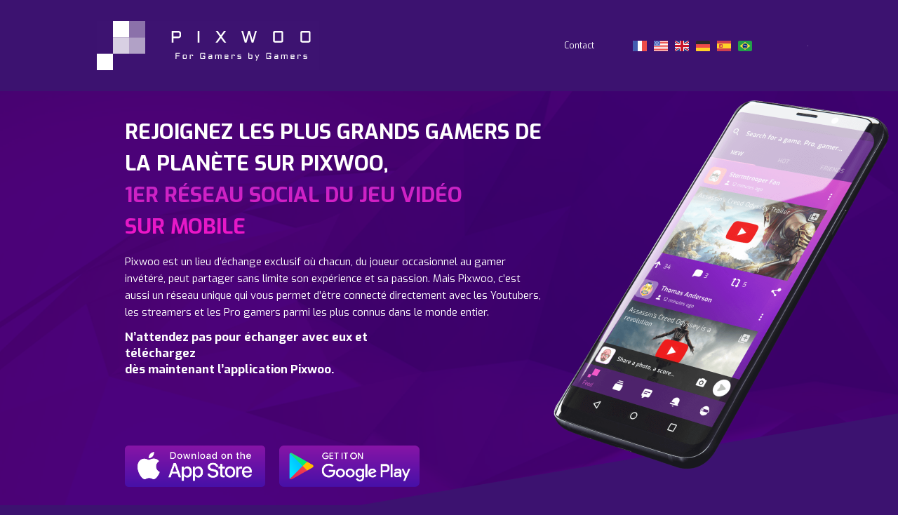

--- FILE ---
content_type: text/html; charset=UTF-8
request_url: https://www.pixwoo.com/
body_size: 4296
content:
<br />
<b>Warning</b>:  Undefined array key "HTTP_ACCEPT_LANGUAGE" in <b>/var/www/html/lang/detect_lang.inc.php</b> on line <b>7</b><br />
<!DOCTYPE html>
<html lang="fr">

<head>
    <meta charset="utf-8" />
    <meta http-equiv="X-UA-Compatible" content="IE=edge">
    <title>Pixwoo</title>
    <meta name="viewport" content="width=device-width, initial-scale=1">
    <meta http-equiv="content-language" content="fr-FR" />
    <meta name="language" content="fr-FR" />
<link href="main.css?e832f9e7a31bc14da20e" rel="stylesheet"></head>

<body>    
    <div id="wrapper" class="wrapper">
        <header>
            <div class="header">
                <img 
                    class="img--dekstop img-network"
                    src="bdfa3560474672b12022db827e20b9b4.svg"            
                    alt="Pixwoo for Gamers by Gamers"
                    width="316px"
                    height="70px" />

                <img 
                    class="img--mobile img-network"
                    src="bdfa3560474672b12022db827e20b9b4.svg"            
                    alt="Pixwoo for Gamers by Gamers"
                    width="180px"
                    height="40px" />
                <div class="header__text">
                    <div class="header__contact">
                        <a class="link-header" href="#contact">
                            Contact                        </a>
                    </div>
                    <nav class="header__flag img--dekstop">
                        <ul class="header__flag--list">
                            <li class="header__flag--item">
                                <a href="/fr">
                                    <img 
                                        src="552b6da8668dfd56105ef629c5e07126.svg"
                                        alt="French flag"
                                        width="20px"
                                        height="15px" />
                                </a>
                            </li>
                            <li class="header__flag--item">
                                <a href="/us">
                                    <img 
                                        src="0a6a679e9e739cac2e215312b87c9f80.svg"
                                        alt="US flag"
                                        width="20px"
                                        height="15px" />
                                </a>
                            </li>
                            <li class="header__flag--item">
                                <a href="/en">
                                    <img
                                        src="211f0c44eb21706f45afda0ea279882f.svg"
                                        alt="English flag"
                                        width="20px"
                                        height="15px" />
                                </a>
                            </li>
                            <li class="header__flag--item">
                                <a href="/de">
                                    <img
                                        src="4e34ed5e982eeae46c24b003250d51d5.svg"
                                        alt="German flag"
                                        width="20px"
                                        height="15px" />
                                </a>
                            </li>
                            <li class="header__flag--item">
                                <a href="/es">
                                    <img
                                        src="4ec3c22778844212ff3ea0580c76c126.svg"
                                        alt="Spanish flag"
                                        width="20px"
                                        height="15px" />
                                </a>
                            </li>
                            <li class="header__flag--item">
                                <a href="/pt">
                                    <img
                                        src="814caedd428e1638e4bf0f8a1b61c614.svg"
                                        alt="Brasil flag"
                                        width="20px"
                                        height="15px" />
                                </a>
                            </li>
                        </ul>
                    </nav>
                    <nav class="header__flagMobile img--mobile">
                        <ul id="header__flagMobile--list" class="header__flagMobile--list">
                            <li class="header__flagMobile--item">
                                <a href="/fr">
                                    <img 
                                        src="552b6da8668dfd56105ef629c5e07126.svg"
                                        alt="French flag"
                                        width="20px"
                                        height="15px" />
                                </a>
                            </li>
                            <li class="header__flagMobile--item">
                                <a href="/us">
                                    <img 
                                        src="0a6a679e9e739cac2e215312b87c9f80.svg"
                                        alt="US flag"
                                        width="20px"
                                        height="15px" />
                                </a>
                            </li>
                            <li class="header__flagMobile--item">
                                <a href="/en">
                                    <img
                                        src="211f0c44eb21706f45afda0ea279882f.svg"
                                        alt="English flag"
                                        width="20px"
                                        height="15px" />
                                </a>
                            </li>
                            <li class="header__flagMobile--item">
                                <a href="/de">
                                    <img
                                        src="4e34ed5e982eeae46c24b003250d51d5.svg"
                                        alt="German flag"
                                        width="20px"
                                        height="15px" />
                                </a>
                            </li>
                            <li class="header__flagMobile--item">
                                <a href="/es">
                                    <img
                                        src="4ec3c22778844212ff3ea0580c76c126.svg"
                                        alt="Spanish flag"
                                        width="20px"
                                        height="15px" />
                                </a>
                            </li>
                            <li class="header__flagMobile--item">
                                <a href="/pt">
                                    <img
                                        src="814caedd428e1638e4bf0f8a1b61c614.svg"
                                        alt="Brasil flag"
                                        width="20px"
                                        height="15px" />
                                </a>
                            </li>
                        </ul>
                        <div class="header__flagMobile--btn">
                            <img id="nav__flagMobile" width="10" src="cae8894a8822ea93e9cb252fddd82219.png">
                            <div id="header__flagMobile--cross" class="header__flagMobile--cross">&#735;</div>
                        </div>
                    </nav>                    
                </div>
            </div>
        </header>

        <section class="section--joinPlayers">
            <div class="joinPlayers container">
                <div class="joinPlayers__content">
                    <div class="joinPlayers__text">
                        <h1 class="title">
                            Rejoignez les plus grands gamers de la planète sur Pixwoo,                
                        </h1>
                        <h2 class="subtitle">
                            1er réseau social du jeu vidéo<br/>sur mobile                        </h2>
                        <p class="paragraphe">
                            Pixwoo est un lieu d’échange exclusif où chacun, du joueur occasionnel au gamer invétéré, peut partager sans limite son expérience et sa passion. Mais Pixwoo, c’est aussi un réseau unique qui vous permet d’être connecté directement avec les Youtubers, les streamers et les Pro gamers parmi les plus connus dans le monde entier.                        </p>                        
                    </div>                    
                </div>
                <div class="joinPlayers__network">
                    <div class="joinPlayers__network--content">
                        <p class="joinPlayers__text--upload bold-paragraphe">
                            N’attendez pas pour échanger avec eux et téléchargez<br/>dès maintenant l’application Pixwoo.                        </p>
                        <div class="joinPlayers__network--btn">
                            <a class="link-btn-network" href="https://itunes.apple.com/ca/app/pixwoo/id649788356?l=fr&mt=8" target="_blank">
                                <img class="img-network img--dekstop tagged" data-type="click" data-category="btn" data-name="btn_apple_store" src="6a02f2e93e36aa0ebf4a20d72760f07f.png" width="200" alt="App Store">
                                <img class="img-network img--mobile tagged" data-type="click" data-category="btn" data-name="btn_apple_store_mob" src="6a02f2e93e36aa0ebf4a20d72760f07f.png" width="160" alt="App Store">
                            </a>
                            <a class="link-btn-network" href="https://play.google.com/store/apps/details?id=com.pixwoo&hl=fr" target="_blank">
                                <img class="img-network img--dekstop tagged" data-type="click" data-category="btn" data-name="btn_google_play" src="09f6b0f42b624860c350208786b4532a.png" width="200" alt="Google Play">
                                <img class="img-network img--mobile tagged" data-type="click" data-category="btn" data-name="btn_google_play_mob" src="09f6b0f42b624860c350208786b4532a.png" width="160" alt="Google Play">
                            </a>
                        </div>
                    </div>
                    <div class="joinPlayers__network--media">
                        <img class="joinPlayers__network--img1 img--dekstop" src="b5e43e33cf2bdb94c0f9cef4a26ba805.png" width="480" alt="Device">
                        <img class="joinPlayers__network--img1 img--mobile" src="53250ad56a78d7c8129a77252fd5fa85.png" width="355" alt="Device">
                    </div>
                </div>
            </div>
        </section>

        <section>
            <div class="gamersHub container">
                <div class="gamersHub__media">
                    <img class="img--dekstop" src="13d7b14881a5b794eaf0075d4e6e5dd5.png" width="590" alt="Device Gamers Hub">
                    <img class="img--mobile" src="448ff6acbe2a16e27c15aaebfb132a23.png"width="341" alt="Device Gamers Hub">
                </div>
                <div class="gamersHub__text">
                    <h1 class="title">
                        The Gamer’s Hub                
                    </h1>
                    <h2 class="subtitle">
                        Votre feed unique<br/>et personnalisé                    </h2>
                    <p class="paragraphe">
                        Consultez en temps réel sur votre feed Pixwoo tout ce que vous aimez autour du jeu video : les actus et vidéos exclusives des Pros que vous suivez, les photos et les scores des jeux dont vous êtes fan, l’activité des groupes dont vous faites partie, sans oublier bien sûr les posts, photos et vidéos de vos amis.                    </p>
                </div>
            </div>
        </section>

        <section class="section--mix">
            <div class="mix container">
                <div class="mix__top">
                    <div class="mix__media">
                        <img id="object-mix" class="img--dekstop" src="fb0699d8ea4964df53c2f3e3f50d7d9f.png" width="351" height="585" alt="Device Mix">
                        <img class="img--mobile" src="e09620045350dcfa1355141ba821777a.png" width="197" alt="Device Mix">
                    </div>
                    <div class="mix__text">
                        <h1 class="title">
                            Rien ne vous échappe                
                        </h1>
                        <h2 class="subtitle">
                            avec le Pixwoo Mix !                        </h2>
                        <p class="paragraphe">
                            Visualisez en un coup d’oeil l’activité de la communauté Pixwoo, les derniers posts, les dernières photos et vidéos. Et découvrez le top 100 des groupes, des jeux et des Pros les plus actifs.                        </p>                    
                    </div>
                </div>
                <div class="mix__bottom">
                    <img class="img--dekstop img-network" src="6e6e0183f60d04db64f78f938f2c5ed6.png" width="610" height="340" alt="Cards Mix">
                    <img class="mix__bottom--img img--mobile" src="bfb0cc08a5b30493e65b6f070b13742a.png" width="244" alt="Cards Mix">
                </div>              
            </div>
        </section>

        <section class="section--profile">
            <div class="profile container">
                <div class="profile__text">
                    <h1 class="title">
                        Votre profil de Gamer<br/>est unique                
                    </h1>
                    <h2 class="subtitle profile__subtitle">
                        Votre ADN Pixwoo<br/>l’est aussi                    </h2>
                    <p class="paragraphe">
                        Renseignez votre profil de joueur, vos jeux préférés, vos consoles, vos gamertags, et découvrez votre ADN Pixwoo. Grace à lui, vous pourrez rapidement rencontrer les membres de la communauté Pixwoo qui vous ressemblent et développer ainsi votre propre réseau de Gamers.                    </p>
                    <div class="profile__text--img">
                        <img class="img--dekstop img-network" src="452e9fc76b006afcdfdb4be465b9d62f.png" width="467" height="310" alt="Cards Profile">
                        <img class="img--mobile" src="cf0f080361ef22c9d34f3706a3e0f3fc.png" width="335" alt="Cards Profile">
                    </div>
                </div>
                <div class="profile__media">
                    <img class="img--dekstop" src="b27e5ee8dead37983f321887a93f1069.png" width="296" alt="Device Profile">
                    <img class="img--mobile" src="22a9341362a0ccf55cedd207fd9b6c94.png" width="239" alt="Device Profile">
                </div>
            </div>
        </section>

        <section class="section--network">
            <div class="network container">
                <div class="network__media">
                    <img class="img--dekstop" src="b93c7b75fce3a88912f7c1171b224272.png" width="579" alt="Device Network">
                    <img class="img--mobile" src="d13438f46fb42a16dcfebb76a451dfed.png" width="264" alt="Device Network">
                </div>
                <div class="network__text">
                    <div>
                        <h1 class="title">
                            Gardez le contact                
                        </h1>
                        <h2 class="subtitle">
                            avec votre réseau                        </h2>
                        <p class="paragraphe">
                            La messagerie de Pixwoo vous permet de discuter en privé avec vos amis. Vous partagez en toute confidentialité vos photos et vidéos et vous pouvez reprendre votre discussion à n’importe quel moment.                        </p>
                    </div>
                    <div class="network__text--img">
                        <img src="b65b7b80bf5e3b772d0615b1f904de88.png" width="352" alt="Device Network">
                    </div>
                </div>
            </div>
        </section>

        <section class="section--notification">
            <div class="notification container">
                <div class="notification__text">
                    <div>
                        <h1 class="title">
                                NE RATEZ RIEN avec <br>                 
                        </h1>
                        <h2 class="subtitle">
                            LE CENTRE DE NOTIFICATION INTELLIGENT                        </h2>
                        <p class="paragraphe">
                            Pixwoo vous prévient lorsqu’un Youtuber ou un Pro gamer que vous suivez poste une info ou une vidéo exclusive. Et vous êtes alerté en temps réel lorsque vous avez une demande d’ami, une suggestion de votre réseau ou lorsqu’un membre vous mentionne dans un post.                        </p>
                    </div>
                    <div class="notification__text--img">
                        <img src="9bafe9b326a91ed64ea990f0539939a9.png" width="355" alt="Notification">
                    </div>
                </div>
                <div class="notification__media">
                    <img id="object-notification" class="img--dekstop" src="3291161e3b50d6b7e249dc30bc8e94ee.png" width="279" alt="Notification">
                    <img class="img--mobile" src="15ef0622abf19e70dee3892b105cc049.png" width="169" alt="Notification">
                </div>
            </div>
        </section>

        <section class="section--proPage">
            <div class="proPage container">
                <div class="proPage__media">
                    <img class="img--dekstop" src="debb47c481874104d06f42188fa62d9d.png" width="209" alt="Device Pro Page">
                    <img class="img--mobile" src="066a05776365f2ecb365a721ce168176.png" width="157" alt="Device Pro Page">
                </div>
                <div class="proPage__text">
                    <h1 class="title">
                        CRÉEZ ET ADMINISTREZ                
                    </h1>
                    <h2 class="subtitle proPage__subtitle">
                        votre groupe ou votre page Pro                    </h2>
                    <p class="paragraphe proPage__paragraphe">
                        Avec Pixwoo, créez et gérez vos groupes et partagez vos contenus préférés avec votre communauté. Et si vous êtes un professionnel ou une personnalité du jeu vidéo, c’est l’endroit idéal pour créer et administrer votre page et communiquer sans limite auprès de vos fans et de vos followers.                    </p>
                    <div class="proPage__text--img">
                        <img class="img--dekstop img-network" src="dce5f7ca52633127113e9758683a35ee.png" width="476" height="371" alt="Image Pro Page">
                        <img class="img--mobile" src="0de4fe33a5058cd7d6e2e971001107e5.png" width="199" alt="Image Pro Page">
                    </div>
                </div>
            </div>
        </section>

        <section class="section--contact" id="contact">
            <div class="contact container">
                <div class="contact__text">
                    <h1 class="title">
                        CONTACTEZ-NOUS                    </h1>
                    <div class="contact__number">
                        <h3 class="text-contact">
                            Publicité / Partenariats : <a href="mailto:contact@pixwoo.com" class="text-contact--mail">contact@pixwoo.com</a>
                        </h3>                                            
                    </div>
                    <div id="object-contact-detect" class="img--dekstop">
                        <img id="object-contact" class="contact__img" width="730" src="b20d964cf9e7c0e4e7ce400035af8dd4.png" alt="Device Contact">  
                        <!-- <img class="contact__img img__contact--mobile" src="2a3ba3a6aea610f205ee150ef38ff4d3.png" alt="Device Contact"> --> 
                    </div> 
                    <div class="img--mobile">
                        <img class="contact__img"  width="730" src="b20d964cf9e7c0e4e7ce400035af8dd4.png" alt="Device Contact">  
                        <!-- <img class="contact__img img__contact--mobile" src="2a3ba3a6aea610f205ee150ef38ff4d3.png" alt="Device Contact">  -->
                    </div>             
                </div>
            </div>
        </section>

        <footer> 
            <div class="footer">
                <div class="footer__logo">
                    <img 
                    class="img--dekstop img-network"
                    src="bdfa3560474672b12022db827e20b9b4.svg"            
                    alt="Pixwoo for Gamers by Gamers"
                    width="206px"
                    height="46px" />
                    <img 
                    class="img--mobile img-network"
                    src="bdfa3560474672b12022db827e20b9b4.svg"            
                    alt="Pixwoo for Gamers by Gamers"
                    width="151px"
                    height="32px" />
                </div>
                <div class="footer__network">
                    <a class="link-btn-network" href="https://itunes.apple.com/ca/app/pixwoo/id649788356?l=fr&mt=8" target="_blank">
                        <img class="img-network img--dekstop tagged" data-type="click" data-category="btn" data-name="btn_apple_store" src="6a02f2e93e36aa0ebf4a20d72760f07f.png" width="200" alt="App Store">
                        <img class="img-network img--mobile tagged" data-type="click" data-category="btn" data-name="btn_apple_store_mob" src="6a02f2e93e36aa0ebf4a20d72760f07f.png" width="160" alt="App Store">
                    </a>
                    <a class="link-btn-network" href="https://play.google.com/store/apps/details?id=com.pixwoo&hl=fr" target="_blank">
                        <img class="img-network img--dekstop tagged" data-type="click" data-category="btn" data-name="btn_google_play" src="09f6b0f42b624860c350208786b4532a.png" width="200" alt="Google Play">
                        <img class="img-network img--mobile tagged" data-type="click" data-category="btn" data-name="btn_google_play_mob" src="09f6b0f42b624860c350208786b4532a.png" width="160" alt="Google Play">
                    </a>
                </div>
                <div class="footer__link">
                    <a class="link-footer link-footer--first" href="PixwooCGU-FR-230419.pdf" target="_blank">
                        CGU                    </a>
                    <h4 class="link-footer">
                        ©Pixwoo 2019
                    </h4>
                </div>
            </div>
        </footer>
    </div>
<script type="text/javascript" src="./bundle.js?e832f9e7a31bc14da20e"></script></body>

</html>


--- FILE ---
content_type: text/css
request_url: https://www.pixwoo.com/main.css?e832f9e7a31bc14da20e
body_size: 4610
content:
/*! normalize.css v8.0.1 | MIT License | github.com/necolas/normalize.css */
/* Document
   ========================================================================== */
/**
 * 1. Correct the line height in all browsers.
 * 2. Prevent adjustments of font size after orientation changes in iOS.
 */
html {
  line-height: 1.15;
  /* 1 */
  -webkit-text-size-adjust: 100%;
  /* 2 */ }

/* Sections
   ========================================================================== */
/**
 * Remove the margin in all browsers.
 */
body {
  margin: 0; }

/**
 * Render the `main` element consistently in IE.
 */
main {
  display: block; }

/**
 * Correct the font size and margin on `h1` elements within `section` and
 * `article` contexts in Chrome, Firefox, and Safari.
 */
h1 {
  font-size: 2em;
  margin: 0.67em 0; }

/* Grouping content
   ========================================================================== */
/**
 * 1. Add the correct box sizing in Firefox.
 * 2. Show the overflow in Edge and IE.
 */
hr {
  box-sizing: content-box;
  /* 1 */
  height: 0;
  /* 1 */
  overflow: visible;
  /* 2 */ }

/**
 * 1. Correct the inheritance and scaling of font size in all browsers.
 * 2. Correct the odd `em` font sizing in all browsers.
 */
pre {
  font-family: monospace, monospace;
  /* 1 */
  font-size: 1em;
  /* 2 */ }

/* Text-level semantics
   ========================================================================== */
/**
 * Remove the gray background on active links in IE 10.
 */
a {
  background-color: transparent; }

/**
 * 1. Remove the bottom border in Chrome 57-
 * 2. Add the correct text decoration in Chrome, Edge, IE, Opera, and Safari.
 */
abbr[title] {
  border-bottom: none;
  /* 1 */
  text-decoration: underline;
  /* 2 */
  text-decoration: underline dotted;
  /* 2 */ }

/**
 * Add the correct font weight in Chrome, Edge, and Safari.
 */
b,
strong {
  font-weight: bolder; }

/**
 * 1. Correct the inheritance and scaling of font size in all browsers.
 * 2. Correct the odd `em` font sizing in all browsers.
 */
code,
kbd,
samp {
  font-family: monospace, monospace;
  /* 1 */
  font-size: 1em;
  /* 2 */ }

/**
 * Add the correct font size in all browsers.
 */
small {
  font-size: 80%; }

/**
 * Prevent `sub` and `sup` elements from affecting the line height in
 * all browsers.
 */
sub,
sup {
  font-size: 75%;
  line-height: 0;
  position: relative;
  vertical-align: baseline; }

sub {
  bottom: -0.25em; }

sup {
  top: -0.5em; }

/* Embedded content
   ========================================================================== */
/**
 * Remove the border on images inside links in IE 10.
 */
img {
  border-style: none; }

/* Forms
   ========================================================================== */
/**
 * 1. Change the font styles in all browsers.
 * 2. Remove the margin in Firefox and Safari.
 */
button,
input,
optgroup,
select,
textarea {
  font-family: inherit;
  /* 1 */
  font-size: 100%;
  /* 1 */
  line-height: 1.15;
  /* 1 */
  margin: 0;
  /* 2 */ }

/**
 * Show the overflow in IE.
 * 1. Show the overflow in Edge.
 */
button,
input {
  /* 1 */
  overflow: visible; }

/**
 * Remove the inheritance of text transform in Edge, Firefox, and IE.
 * 1. Remove the inheritance of text transform in Firefox.
 */
button,
select {
  /* 1 */
  text-transform: none; }

/**
 * Correct the inability to style clickable types in iOS and Safari.
 */
button,
[type="button"],
[type="reset"],
[type="submit"] {
  -webkit-appearance: button; }

/**
 * Remove the inner border and padding in Firefox.
 */
button::-moz-focus-inner,
[type="button"]::-moz-focus-inner,
[type="reset"]::-moz-focus-inner,
[type="submit"]::-moz-focus-inner {
  border-style: none;
  padding: 0; }

/**
 * Restore the focus styles unset by the previous rule.
 */
button:-moz-focusring,
[type="button"]:-moz-focusring,
[type="reset"]:-moz-focusring,
[type="submit"]:-moz-focusring {
  outline: 1px dotted ButtonText; }

/**
 * Correct the padding in Firefox.
 */
fieldset {
  padding: 0.35em 0.75em 0.625em; }

/**
 * 1. Correct the text wrapping in Edge and IE.
 * 2. Correct the color inheritance from `fieldset` elements in IE.
 * 3. Remove the padding so developers are not caught out when they zero out
 *    `fieldset` elements in all browsers.
 */
legend {
  box-sizing: border-box;
  /* 1 */
  color: inherit;
  /* 2 */
  display: table;
  /* 1 */
  max-width: 100%;
  /* 1 */
  padding: 0;
  /* 3 */
  white-space: normal;
  /* 1 */ }

/**
 * Add the correct vertical alignment in Chrome, Firefox, and Opera.
 */
progress {
  vertical-align: baseline; }

/**
 * Remove the default vertical scrollbar in IE 10+.
 */
textarea {
  overflow: auto; }

/**
 * 1. Add the correct box sizing in IE 10.
 * 2. Remove the padding in IE 10.
 */
[type="checkbox"],
[type="radio"] {
  box-sizing: border-box;
  /* 1 */
  padding: 0;
  /* 2 */ }

/**
 * Correct the cursor style of increment and decrement buttons in Chrome.
 */
[type="number"]::-webkit-inner-spin-button,
[type="number"]::-webkit-outer-spin-button {
  height: auto; }

/**
 * 1. Correct the odd appearance in Chrome and Safari.
 * 2. Correct the outline style in Safari.
 */
[type="search"] {
  -webkit-appearance: textfield;
  /* 1 */
  outline-offset: -2px;
  /* 2 */ }

/**
 * Remove the inner padding in Chrome and Safari on macOS.
 */
[type="search"]::-webkit-search-decoration {
  -webkit-appearance: none; }

/**
 * 1. Correct the inability to style clickable types in iOS and Safari.
 * 2. Change font properties to `inherit` in Safari.
 */
::-webkit-file-upload-button {
  -webkit-appearance: button;
  /* 1 */
  font: inherit;
  /* 2 */ }

/* Interactive
   ========================================================================== */
/*
 * Add the correct display in Edge, IE 10+, and Firefox.
 */
details {
  display: block; }

/*
 * Add the correct display in all browsers.
 */
summary {
  display: list-item; }

/* Misc
   ========================================================================== */
/**
 * Add the correct display in IE 10+.
 */
template {
  display: none; }

/**
 * Add the correct display in IE 10.
 */
[hidden] {
  display: none; }

@font-face {
  font-family: 'Exo Regular';
  src: url(44f068476a9867c9af45c8f33c8c085e.ttf) format("truetype");
  font-weight: 500;
  font-style: normal; }

@font-face {
  font-family: 'Exo Bold';
  src: url(9fc4f548e95040b14b8542406f1527c3.ttf) format("truetype");
  font-weight: 800;
  font-style: normal; }

/* PX TO REM */
/* BREAKPOINT */
html, body {
  background-color: #3c1270; }

img:not(.img-network) {
  max-width: 100%;
  height: auto; }

.img--dekstop {
  display: none; }
  @media screen and (min-width: 769px) {
    .img--dekstop {
      display: block; } }

.img--mobile {
  display: block; }
  @media screen and (min-width: 769px) {
    .img--mobile {
      display: none; } }

.img-network {
  margin: 0rem 0.125rem; }
  @media screen and (min-width: 320px) {
    .img-network {
      margin: 0rem 0.3125rem; } }
  @media screen and (min-width: 769px) {
    .img-network {
      margin: 0rem 0.625rem; } }

.img__contact--dekstop {
  display: none; }
  @media screen and (min-width: 640px) {
    .img__contact--dekstop {
      display: block; } }

.img__contact--mobile {
  display: block; }
  @media screen and (min-width: 640px) {
    .img__contact--mobile {
      display: none; } }

.wrapper {
  overflow: hidden; }

.container {
  position: relative;
  width: 100%;
  max-width: 1024px;
  margin: 0 auto; }

/* SECTION */
section {
  width: 100%;
  position: relative; }

.section--joinPlayers:before {
  content: '';
  position: absolute;
  top: 0;
  left: 50%;
  transform: translateX(-50%);
  background: url(6cedb00bbaee75c00ba25982666d982e.png) no-repeat;
  width: 2137px;
  height: 768px; }

.section--mix {
  margin-top: 0rem;
  z-index: 1000; }
  @media screen and (min-width: 769px) {
    .section--mix {
      margin-top: 9.375rem; } }
  .section--mix:before {
    content: '';
    position: absolute;
    top: -235px;
    left: 50%;
    transform: translateX(-50%);
    background: url(015f7fe71c67300ef82373641be42e28.png) no-repeat;
    width: 1234px;
    height: 770px; }
    @media screen and (min-width: 769px) {
      .section--mix:before {
        top: -135px; } }

.section--profile {
  margin-top: 10.625rem;
  z-index: 100; }
  @media screen and (min-width: 769px) {
    .section--profile {
      margin-top: 9.375rem; } }
  .section--profile:before {
    content: '';
    position: absolute;
    top: -758px;
    left: 50%;
    transform: translateX(-50%);
    background: url(bba5d3b39c5ebaad2c54d24d9b062c8a.png) no-repeat;
    width: 2560px;
    height: 3035px; }

.section--network {
  margin: 7.1875rem 0rem 5.625rem; }

.section--notification:before {
  content: '';
  position: absolute;
  top: -45px;
  left: 50%;
  transform: translateX(-73%);
  background: url(c462638de90ebe0fa35ab4bb0cc1729c.png) no-repeat;
  width: 1259px;
  height: 628px; }

.section--proPage {
  margin: 6.875rem 0rem 0rem; }
  @media screen and (min-width: 769px) {
    .section--proPage {
      margin: 5.625rem 0rem 0rem; } }

.section--contact {
  padding-top: 6.25rem; }
  .section--contact:before {
    content: '';
    position: absolute;
    bottom: -100px;
    left: 50%;
    transform: translateX(-50%);
    background: url(987390b9b6f328dd4a1fb02ea35ede11.png) no-repeat;
    width: 2305px;
    height: 936px; }

/* */
h1,
h2,
h3 {
  margin: 0; }

/* TEXT */
.title {
  font-family: 'Exo Bold';
  font-size: 1.375rem;
  font-weight: 800;
  line-height: normal;
  letter-spacing: normal;
  text-transform: uppercase;
  color: #FFFFFF; }
  @media screen and (min-width: 769px) {
    .title {
      font-size: 1.875rem;
      line-height: 1.5; } }

.subtitle {
  font-family: 'Exo Bold';
  font-size: 1.375rem;
  font-weight: 800;
  line-height: normal;
  letter-spacing: normal;
  background: -webkit-linear-gradient(#c227c5, #f513c8);
  -webkit-background-clip: text;
  background-clip: text;
  -webkit-text-fill-color: transparent;
  text-transform: uppercase; }
  @media screen and (min-width: 769px) {
    .subtitle {
      font-size: 1.875rem;
      line-height: 1.5; } }

.paragraphe {
  font-family: 'Exo Regular';
  font-size: 0.9375rem;
  font-weight: 500;
  line-height: normal;
  letter-spacing: normal;
  color: #FFFFFF; }
  @media screen and (min-width: 769px) {
    .paragraphe {
      line-height: 1.6; } }

.bold-paragraphe {
  font-family: 'Exo Bold';
  font-size: 1.0625rem;
  font-weight: 800;
  line-height: 1.41;
  letter-spacing: normal;
  color: #FFFFFF; }

.text-contact {
  font-family: 'Exo Regular';
  font-size: 1rem;
  font-weight: 500;
  line-height: 1.31;
  letter-spacing: normal;
  padding: 0.4375rem 0rem;
  color: #FFFFFF;
  text-align: center; }
  .text-contact--mail {
    color: #e700ff;
    cursor: pointer; }
    .text-contact--mail:hover {
      opacity: .9;
      transition: opacity .5s ease-in-out; }

.link-header {
  font-family: 'Exo Regular';
  font-size: 0.75rem;
  font-weight: 500;
  color: #FFFFFF;
  text-align: center;
  text-decoration: none; }
  .link-header:hover {
    opacity: .8;
    transition: all .5s; }

.link-footer {
  font-family: 'Exo Regular';
  font-size: 0.9375rem;
  font-weight: 500;
  letter-spacing: 0.4px;
  color: #FFFFFF;
  text-align: center;
  text-decoration: none;
  padding: 0 0.3125rem; }
  @media screen and (min-width: 769px) {
    .link-footer {
      padding: 0 2.5rem; } }
  .link-footer--first {
    border-right: 1px solid #FFFFFF; }
  .link-footer:hover {
    opacity: .8;
    transition: all .5s; }

.joinPlayers {
  padding-top: 8.125rem; }
  .joinPlayers__content {
    display: flex;
    justify-content: space-between;
    margin: 0 1.25rem; }
    @media screen and (min-width: 769px) {
      .joinPlayers__content {
        margin: 0 3.125rem; } }
  .joinPlayers__text {
    width: 100%;
    max-width: 100%; }
    @media screen and (min-width: 769px) {
      .joinPlayers__text {
        max-width: 37.5rem; } }
    .joinPlayers__text--upload {
      width: 100%;
      max-width: 27.9375rem; }
  .joinPlayers__content {
    position: relative;
    display: flex; }
  .joinPlayers__network {
    display: flex;
    flex-direction: column;
    margin-top: -1.25rem; }
    @media screen and (min-width: 769px) {
      .joinPlayers__network {
        flex-direction: row; } }
    .joinPlayers__network--content {
      display: flex;
      flex-direction: column;
      margin-left: 1.25rem;
      margin-right: 1.25rem;
      order: 2; }
      @media screen and (min-width: 769px) {
        .joinPlayers__network--content {
          order: inherit;
          margin-left: 3.125rem;
          margin-right: 0rem; } }
    .joinPlayers__network--media {
      margin-top: 0rem;
      order: 1;
      align-self: center; }
      @media screen and (min-width: 769px) {
        .joinPlayers__network--media {
          margin-top: -19.375rem;
          order: inherit;
          align-self: start; } }
    .joinPlayers__network--btn {
      display: flex;
      margin-left: -0.625rem;
      margin-top: 0.1875rem;
      align-self: auto;
      justify-content: space-between; }
      @media screen and (min-width: 640px) {
        .joinPlayers__network--btn {
          align-self: center; } }
      @media screen and (min-width: 769px) {
        .joinPlayers__network--btn {
          margin-top: 5rem;
          align-self: start; } }
    .joinPlayers__network--img {
      margin-top: -4.0625rem; }
      @media screen and (min-width: 769px) {
        .joinPlayers__network--img {
          margin-top: -5.625rem; } }
    .joinPlayers__network--img1 {
      margin-left: 3.625rem;
      margin-top: 1.25rem; }
      @media screen and (min-width: 769px) {
        .joinPlayers__network--img1 {
          margin-left: 11.25rem;
          margin-top: 0rem; } }

.gamersHub {
  display: flex;
  flex-direction: column;
  align-items: center;
  margin-top: 0rem;
  z-index: 10000; }
  @media screen and (min-width: 769px) {
    .gamersHub {
      margin-top: 6.25rem;
      flex-direction: row;
      align-items: flex-start; } }
  .gamersHub__media {
    order: 2;
    align-self: center;
    margin-top: 1.25rem; }
    @media screen and (min-width: 769px) {
      .gamersHub__media {
        order: inherit;
        align-self: auto;
        margin-top: 0rem; } }
  .gamersHub__text {
    width: auto;
    max-width: 100%;
    margin: 1.875rem 1.25rem 0rem; }
    @media screen and (min-width: 770px) {
      .gamersHub__text {
        margin: 5rem 6.375rem 0rem 1.125rem;
        max-width: 23.4375rem; } }
    @media screen and (min-width: 1200px) {
      .gamersHub__text {
        width: 100%;
        margin: 5rem 6.375rem 0rem -2.875rem; } }

.mix__top {
  position: relative;
  display: flex;
  flex-direction: column;
  justify-content: space-between;
  z-index: 10; }
  @media screen and (min-width: 769px) {
    .mix__top {
      flex-direction: row; } }

.mix__text {
  width: auto;
  max-width: 100%;
  margin: 5.4375rem 1.25rem 0rem 1.25rem;
  order: 1; }
  @media screen and (min-width: 769px) {
    .mix__text {
      width: 100%;
      max-width: 27.8125rem;
      order: inherit;
      margin: -1.5625rem 9.375rem 0rem 0rem; } }

.mix__media {
  order: 2; }
  @media screen and (min-width: 769px) {
    .mix__media {
      order: inherit; } }

.mix__bottom {
  display: flex;
  justify-content: flex-end;
  margin: -22.1875rem -1.875rem 0rem 0rem;
  z-index: 1; }
  @media screen and (min-width: 769px) {
    .mix__bottom {
      margin: -8.1875rem 7.125rem 0rem 0rem; } }
  @media screen and (min-width: 900px) {
    .mix__bottom {
      margin: -20.3125rem 7.125rem 0rem 0rem; } }
  @media screen and (min-width: 1200px) {
    .mix__bottom {
      margin: -22.1875rem 7.125rem 0rem 0rem; } }
  .mix__bottom--img {
    align-self: center; }

.profile {
  display: flex;
  flex-direction: column;
  justify-content: space-around; }
  @media screen and (min-width: 769px) {
    .profile {
      flex-direction: row; } }
  .profile__text {
    margin: 0rem 1.25rem;
    width: auto;
    max-width: 100%; }
    .profile__text img {
      align-self: center; }
    @media screen and (min-width: 769px) {
      .profile__text {
        width: 100%;
        max-width: 29.1875rem;
        margin: 0rem 0rem 0rem 3.125rem; } }
    .profile__text--img {
      display: flex;
      justify-content: center; }
  .profile__subtitle {
    width: 100%;
    /* max-width: rem(292); */ }
  .profile__media {
    align-self: center; }
    @media screen and (min-width: 769px) {
      .profile__media {
        align-self: auto; } }

.network {
  position: relative;
  display: flex;
  justify-content: flex-start;
  align-items: center; }
  @media screen and (min-width: 769px) {
    .network {
      justify-content: flex-end; } }
  .network__text {
    display: flex;
    flex-direction: column;
    margin: 0rem 1.25rem;
    width: auto;
    max-width: 100%; }
    @media screen and (min-width: 769px) {
      .network__text {
        width: 100%;
        max-width: 25.75rem;
        margin: 0rem 3.125rem 0rem 0rem; } }
    .network__text--img {
      align-self: center;
      margin-top: 11.25rem; }
      @media screen and (min-width: 640px) {
        .network__text--img {
          align-self: center;
          margin-top: 0rem; } }
      @media screen and (min-width: 1200px) {
        .network__text--img {
          align-self: flex-end; } }
  .network__media {
    position: absolute;
    top: 12.1875rem;
    right: 0rem; }
    @media screen and (min-width: 640px) {
      .network__media {
        top: 8.125rem; } }
    @media screen and (min-width: 769px) {
      .network__media {
        left: 4.375rem;
        top: 3.125rem; } }

.notification {
  display: flex;
  flex-direction: column;
  justify-content: space-between; }
  @media screen and (min-width: 769px) {
    .notification {
      flex-direction: row; } }
  .notification__text {
    display: flex;
    flex-direction: column;
    width: auto;
    max-width: 100%;
    margin: 0rem 1.25rem; }
    @media screen and (min-width: 769px) {
      .notification__text {
        width: 100%;
        max-width: 30.0625rem;
        margin: 0rem 0rem 0rem 7.0625rem; } }
    .notification__text--img {
      align-self: flex-start;
      margin: 5.0625rem 1.25rem 0rem 0rem; }
      @media screen and (min-width: 769px) {
        .notification__text--img {
          align-self: flex-end;
          margin: 2.5rem 1.25rem 0rem 0rem; } }
  .notification__media {
    position: absolute;
    right: 0px;
    top: 100px;
    padding-right: 0rem; }
    @media screen and (min-width: 769px) {
      .notification__media {
        position: relative;
        right: 0;
        top: -30px;
        align-self: flex-end;
        padding-right: 3.125rem; } }

.proPage {
  display: flex;
  z-index: 10;
  flex-direction: column; }
  @media screen and (min-width: 769px) {
    .proPage {
      flex-direction: row; } }
  .proPage__subtitle {
    width: 100%;
    max-width: 16.75rem; }
    @media screen and (min-width: 769px) {
      .proPage__subtitle {
        max-width: 17.375rem; } }
  .proPage__paragraphe {
    width: 100%;
    max-width: 100%;
    padding-bottom: 3.125rem; }
    @media screen and (min-width: 769px) {
      .proPage__paragraphe {
        max-width: 27.75rem;
        padding-bottom: 0rem; } }
  .proPage__media {
    width: 100%;
    max-width: 17.5rem;
    margin: 1.25rem 0rem 0rem 1.25rem;
    order: 2;
    position: absolute;
    bottom: 0px;
    left: 20px; }
    @media screen and (min-width: 640px) {
      .proPage__media {
        margin: 1.25rem 0rem 0rem 14.25rem; } }
    @media screen and (min-width: 769px) {
      .proPage__media {
        position: relative;
        bottom: 0px;
        left: 0px;
        order: inherit;
        margin: 1.25rem 0rem 0rem 8.75rem; } }
  .proPage__text {
    margin: 0rem 1.25rem;
    order: 1; }
    @media screen and (min-width: 769px) {
      .proPage__text {
        order: inherit; } }
    @media screen and (min-width: 769px) {
      .proPage__text {
        flex-direction: row; } }
    .proPage__text--img {
      display: flex;
      justify-content: flex-end;
      margin-left: 0; }
      .proPage__text--img img {
        align-self: center; }
      @media screen and (min-width: 640px) {
        .proPage__text--img {
          justify-content: center;
          margin-left: 150px; } }
      @media screen and (min-width: 769px) {
        .proPage__text--img {
          justify-content: center;
          margin-left: 0; } }

.contact__text {
  display: flex;
  flex-direction: column;
  align-items: center; }

.contact__number {
  position: relative;
  z-index: 10;
  padding-top: 1.875rem; }

.contact__img {
  padding-top: 3.125rem;
  padding-bottom: 3.75rem; }

header {
  position: fixed;
  top: 0;
  left: 50%;
  transform: translateX(-50%);
  display: flex;
  justify-content: center;
  width: 100%;
  margin: 0 auto;
  padding: 1.875rem 3.125rem;
  background-color: #3c1270;
  z-index: 100000; }
  header .header {
    width: 100%;
    max-width: 1024px;
    display: flex;
    justify-content: space-between;
    margin: 0 1.25rem; }
    @media screen and (min-width: 769px) {
      header .header {
        margin: 0 3.125rem; } }
    header .header__text {
      display: flex;
      align-items: flex-start; }
      @media screen and (min-width: 769px) {
        header .header__text {
          align-items: center; } }
    header .header__flag--list {
      display: flex;
      flex-direction: column;
      list-style: none;
      margin: -0.3125rem 0rem 0rem 0rem;
      padding: 0 0 0 0.625rem;
      line-height: 0; }
      @media screen and (min-width: 769px) {
        header .header__flag--list {
          margin: 0rem;
          flex-direction: row;
          padding: 0 0 0 3.125rem; } }
    header .header__flag--item {
      padding: 0.3125rem;
      cursor: pointer; }
    header .header__flagMobile {
      display: flex;
      align-self: auto;
      align-items: center;
      width: 4.6875rem; }
      header .header__flagMobile--list {
        display: flex;
        flex-direction: column;
        list-style: none;
        margin: -0.3125rem 0rem 0rem 0rem;
        padding: 0 0 0 0.625rem;
        line-height: 0;
        overflow: hidden;
        width: 31px;
        height: 27px; }
        @media screen and (min-width: 769px) {
          header .header__flagMobile--list {
            overflow: hidden;
            width: auto;
            height: auto;
            margin: 0rem;
            flex-direction: row;
            padding: 0 0 0 3.125rem; } }
      header .header__flagMobile--item {
        padding: 0.3125rem;
        cursor: pointer; }
      header .header__flagMobile--cross {
        display: none;
        width: 10px;
        height: 10px;
        color: #FFFFFF; }

.flag--list--mobile {
  overflow: visible !important; }

footer {
  position: relative;
  display: flex;
  justify-content: center;
  padding: 1.25rem;
  background-color: #3c1270;
  box-shadow: 0 -5px 10px 0 rgba(0, 0, 0, 0.5);
  z-index: 1000; }
  @media screen and (min-width: 769px) {
    footer {
      padding: 1.875rem 1.25rem; } }
  footer .footer {
    display: flex;
    flex-direction: column;
    justify-content: space-between;
    align-items: center;
    width: 100%;
    max-width: 1024px;
    /*margin: 0 rem(20); */ }
    @media screen and (min-width: 769px) {
      footer .footer {
        flex-direction: row;
        /* margin: 0 rem(50); */ } }
    footer .footer__logo {
      order: 2;
      padding-top: 1.25rem; }
      @media screen and (min-width: 769px) {
        footer .footer__logo {
          order: inherit;
          padding-top: 0rem; } }
    footer .footer__network {
      display: flex;
      order: 1; }
      @media screen and (min-width: 769px) {
        footer .footer__network {
          order: inherit; } }
    footer .footer__link {
      display: flex;
      align-items: center;
      order: 3; }
      @media screen and (min-width: 769px) {
        footer .footer__link {
          order: inherit; } }
    footer .footer__mail {
      color: #e700ff;
      cursor: pointer; }

/* section mix */
#object-mix {
  transform: translate3d(-50%, 0, 0);
  transition: .8s all ease;
  opacity: 0; }
  #object-mix.active {
    transform: translate3d(0%, 0, 0);
    opacity: 1; }

/* section notification */
#object-notification {
  transform: translate3d(50%, 0, 0);
  transition: .8s all ease;
  opacity: 0; }
  #object-notification.active {
    transform: translate3d(0%, 0, 0);
    opacity: 1; }

/* section contact */
#object-contact {
  transform: translateY(296px); }

#object-contact-detect {
  transform: translateY(0px);
  transition: .8s all ease; }
  #object-contact-detect.active {
    transform: translateY(-296px); }



--- FILE ---
content_type: image/svg+xml
request_url: https://www.pixwoo.com/552b6da8668dfd56105ef629c5e07126.svg
body_size: 239
content:
<svg xmlns="http://www.w3.org/2000/svg" xmlns:xlink="http://www.w3.org/1999/xlink" width="20" height="15"><defs><rect id="a" width="20" height="15" rx="1"/></defs><g fill="none" fill-rule="evenodd"><mask id="b" fill="#fff"><use xlink:href="#a"/></mask><use fill="#FFF" xlink:href="#a"/><path fill="#435DB0" d="M0 0v15h7V0z" mask="url(#b)"/><path fill="#ED4C49" d="M13 0v15h7V0z" mask="url(#b)"/></g></svg>

--- FILE ---
content_type: image/svg+xml
request_url: https://www.pixwoo.com/bdfa3560474672b12022db827e20b9b4.svg
body_size: 6424
content:
<svg xmlns="http://www.w3.org/2000/svg" width="316" height="70"><g fill="none" fill-rule="evenodd"><path fill="#D8D8D8" fill-opacity=".05" fill-rule="nonzero" d="M0 0h316v70H0z" opacity=".05"/><path d="M106.837 30.631V14h9.196c2.717 0 4.076 1.35 4.076 4.048v2.366c0 2.698-1.359 4.047-4.076 4.047h-6.794v6.17h-2.402zm2.402-8.547h6.665c.64 0 1.1-.14 1.382-.418.281-.278.422-.734.422-1.368v-2.134c0-.634-.141-1.09-.422-1.369-.281-.278-.742-.417-1.382-.417h-6.665v5.706zM146.127 14v16.631h-2.401V14h2.401zm26.159 0l4.486 6.228 4.51-6.228h2.905l-5.95 8.246 6.078 8.385h-2.904l-4.639-6.39-4.603 6.39h-2.905l6.079-8.385-5.95-8.246h2.893zm38.528 16.631L206.01 14h2.402l3.724 13.233L215.851 14h2.4l3.714 13.233L225.69 14h2.401l-4.802 16.631h-2.636l-3.596-12.467-3.608 12.467h-2.635zm54.81-2.377c0 .324-.063.632-.188.922a2.387 2.387 0 0 1-1.282 1.27 2.368 2.368 0 0 1-.931.185h-9.594a2.414 2.414 0 0 1-1.698-.696 2.387 2.387 0 0 1-.516-.76 2.305 2.305 0 0 1-.187-.921V16.378a2.32 2.32 0 0 1 .703-1.676 2.55 2.55 0 0 1 .767-.51 2.3 2.3 0 0 1 .931-.192h9.594c.328 0 .638.064.93.191.294.128.55.298.768.51.219.213.39.465.515.755s.188.597.188.922v11.876zm-11.995-11.876v11.876h9.594V16.378h-9.594zm50.968 11.876c0 .324-.062.632-.187.922a2.387 2.387 0 0 1-1.283 1.27 2.368 2.368 0 0 1-.931.185h-9.594a2.414 2.414 0 0 1-1.698-.696 2.387 2.387 0 0 1-.515-.76 2.305 2.305 0 0 1-.188-.921V16.378a2.3 2.3 0 0 1 .188-.922 2.32 2.32 0 0 1 .515-.754 2.55 2.55 0 0 1 .767-.51 2.3 2.3 0 0 1 .931-.192h9.594c.328 0 .638.064.931.191.293.128.549.298.767.51a2.34 2.34 0 0 1 .703 1.677v11.876zm-11.995-11.876v11.876h9.594V16.378h-9.594zM112.256 45.42h6.314v1.23h-5.075v2.456h4.331v1.229h-4.331v3.68h-1.239V45.42zm15.856 7.414c0 .164-.03.317-.093.461a1.188 1.188 0 0 1-1.09.72h-3.197a1.198 1.198 0 0 1-.837-.345 1.188 1.188 0 0 1-.347-.836v-4.021a1.188 1.188 0 0 1 1.184-1.18l3.196-.001c.165 0 .32.031.462.093a1.188 1.188 0 0 1 .722 1.088v4.02zm-4.38-4.021v4.02h3.196v-4.02h-3.196zm9.918 0v5.201h-1.185v-6.382h1.185v1.127a1.187 1.187 0 0 1 .737-1.04 1.18 1.18 0 0 1 .453-.087h1.262c.166 0 .32.031.463.093.143.062.269.146.377.252a1.163 1.163 0 0 1 .35.836v1.078h-1.19v-1.078h-2.452zm13.696-2.164a1.199 1.199 0 0 1 .362-.866c.113-.11.245-.197.396-.263.151-.066.312-.1.48-.1h4.701c.17 0 .33.034.48.1.151.066.283.153.396.263a1.199 1.199 0 0 1 .363.866v1.109h-1.239v-1.109h-4.7v6.137h4.7V50.7h-2.35v-1.228h3.589v3.314a1.233 1.233 0 0 1-1.239 1.229h-4.7a1.245 1.245 0 0 1-1.142-.752 1.193 1.193 0 0 1-.097-.477v-6.137zm11.651 4.579c0-.164.032-.317.094-.459.063-.142.147-.266.254-.374a1.173 1.173 0 0 1 .837-.348h3.069v-1.234h-3.885v-1.181h3.885a1.198 1.198 0 0 1 .843.345 1.188 1.188 0 0 1 .347.836v5.201h-1.19v-1.078a1.095 1.095 0 0 1-.121.42 1.237 1.237 0 0 1-.628.574 1.14 1.14 0 0 1-.435.084h-1.885a1.198 1.198 0 0 1-.837-.345 1.188 1.188 0 0 1-.348-.835v-1.606zm1.185 1.606h3.069v-1.606h-3.07v1.606zm13.711-4.08v.005l.003-.045-.003.04zm.003-.04c.012-.14.046-.271.103-.396a1.145 1.145 0 0 1 .625-.6 1.18 1.18 0 0 1 .453-.086h1.535a1.198 1.198 0 0 1 .843.345 1.188 1.188 0 0 1 .347.836v5.201h-1.19v-5.201h-2.719v5.201h-1.19v-5.201h-2.725v5.201h-1.184v-6.382h1.184v1.127a1.187 1.187 0 0 1 .737-1.04 1.18 1.18 0 0 1 .453-.087h1.535c.157 0 .306.029.447.087a1.222 1.222 0 0 1 .637.6c.066.136.101.281.106.435l.003-.04zm13.702 2.711h-4.259v1.409h4.26v1.18h-4.26a1.198 1.198 0 0 1-.837-.345 1.188 1.188 0 0 1-.347-.835v-4.021a1.188 1.188 0 0 1 1.184-1.18l3.07-.001a1.198 1.198 0 0 1 .843.345 1.188 1.188 0 0 1 .346.836v2.612zm-4.259-2.612v1.432h3.07v-1.432h-3.07zm9.797 0v5.201h-1.184v-6.382h1.184v1.127a1.187 1.187 0 0 1 .737-1.04 1.18 1.18 0 0 1 .453-.087h1.263c.165 0 .319.031.462.093.143.062.269.146.377.252a1.163 1.163 0 0 1 .35.836v1.078h-1.19v-1.078h-2.452zm11.38 4.02v-1.48h-2.822a1.198 1.198 0 0 1-.843-.345 1.188 1.188 0 0 1-.347-.835v-1.36c0-.164.03-.318.093-.462a1.188 1.188 0 0 1 1.097-.719h3.764v1.18h-3.764v1.361h2.821c.165 0 .32.03.462.093.143.062.27.146.378.252a1.163 1.163 0 0 1 .35.836v1.48a1.146 1.146 0 0 1-.35.836 1.23 1.23 0 0 1-.378.251 1.15 1.15 0 0 1-.462.093h-4.011v-1.18h4.011zm17.188 0a1.188 1.188 0 0 1-1.19 1.18l-3.317.001a1.198 1.198 0 0 1-.837-.345 1.188 1.188 0 0 1-.347-.835v-7.659h1.184v3.584a1.187 1.187 0 0 1 .737-1.04 1.18 1.18 0 0 1 .453-.087h2.127a1.198 1.198 0 0 1 .843.345 1.188 1.188 0 0 1 .347.836v4.02zm-4.507-4.02v4.02h3.317v-4.02h-3.317zm9.295 7.778l1.347-3.152-2.525-5.807h1.25l1.88 4.393 1.878-4.393h1.25l-3.896 8.96h-1.184zm14.893-9.942a1.199 1.199 0 0 1 .362-.866c.113-.11.245-.197.396-.263.15-.066.311-.1.48-.1h4.7c.17 0 .33.034.48.1.152.066.284.153.397.263a1.199 1.199 0 0 1 .362.866v1.109h-1.239v-1.109h-4.7v6.137h4.7V50.7h-2.35v-1.228h3.589v3.314a1.234 1.234 0 0 1-1.239 1.229h-4.7a1.245 1.245 0 0 1-1.142-.752 1.193 1.193 0 0 1-.096-.477v-6.137zm11.65 4.579c0-.164.032-.317.095-.459.062-.142.147-.266.253-.374a1.173 1.173 0 0 1 .837-.348h3.07v-1.234h-3.886v-1.181h3.885a1.198 1.198 0 0 1 .843.345 1.188 1.188 0 0 1 .347.836v5.201h-1.19v-1.078a1.095 1.095 0 0 1-.12.42 1.237 1.237 0 0 1-.629.574 1.14 1.14 0 0 1-.435.084h-1.885a1.198 1.198 0 0 1-.837-.345 1.188 1.188 0 0 1-.347-.835v-1.606zm1.185 1.606h3.07v-1.606h-3.07v1.606zm13.711-4.08v.005l.004-.045-.004.04zm.004-.04c.012-.14.046-.271.102-.396a1.145 1.145 0 0 1 .626-.6 1.18 1.18 0 0 1 .453-.086h1.534a1.198 1.198 0 0 1 .843.345 1.188 1.188 0 0 1 .347.836v5.201h-1.19v-5.201h-2.718v5.201h-1.19v-5.201h-2.725v5.201h-1.185v-6.382h1.185v1.127a1.187 1.187 0 0 1 .737-1.04 1.18 1.18 0 0 1 .453-.087h1.534c.157 0 .306.029.447.087a1.222 1.222 0 0 1 .638.6c.066.136.1.281.105.435l.004-.04zm13.702 2.711h-4.26v1.409h4.26v1.18h-4.26a1.198 1.198 0 0 1-.837-.345 1.188 1.188 0 0 1-.346-.835v-4.021c0-.164.03-.318.093-.462a1.188 1.188 0 0 1 1.09-.719h3.07a1.198 1.198 0 0 1 .843.345 1.188 1.188 0 0 1 .347.836v2.612zm-4.26-2.612v1.432h3.07v-1.432h-3.07zm9.797 0v5.201h-1.184v-6.382h1.184v1.127a1.187 1.187 0 0 1 .737-1.04 1.18 1.18 0 0 1 .453-.087h1.263c.165 0 .32.031.462.093.143.062.27.146.378.252a1.163 1.163 0 0 1 .35.836v1.078h-1.19v-1.078h-2.453zm11.38 4.02v-1.48h-2.822a1.198 1.198 0 0 1-.843-.345 1.188 1.188 0 0 1-.347-.835v-1.36a1.188 1.188 0 0 1 1.19-1.18l3.764-.001v1.18h-3.764v1.361h2.822c.165 0 .319.03.462.093.143.062.269.146.377.252a1.163 1.163 0 0 1 .35.836v1.48a1.146 1.146 0 0 1-.35.836c-.108.106-.234.19-.377.251a1.15 1.15 0 0 1-.462.093h-4.012v-1.18h4.012z" fill="#FFF"/><g fill="#FFF"><path d="M23 0h23v23.333H23z"/><path d="M23 23.333h23v23.334H23z" opacity=".8"/><path d="M46 23.333h23v23.334H46z" opacity=".6"/><path d="M0 46.667h23V70H0z"/><path d="M46 0h23v23.333H46z" opacity=".4"/></g></g></svg>

--- FILE ---
content_type: image/svg+xml
request_url: https://www.pixwoo.com/4e34ed5e982eeae46c24b003250d51d5.svg
body_size: 219
content:
<svg xmlns="http://www.w3.org/2000/svg" xmlns:xlink="http://www.w3.org/1999/xlink" width="20" height="15"><defs><rect id="a" width="20" height="15" rx="1"/></defs><g fill="none" fill-rule="evenodd"><mask id="b" fill="#fff"><use xlink:href="#a"/></mask><use fill="#ED4C49" xlink:href="#a"/><path fill="#FFD128" d="M0 10h20v5H0z" mask="url(#b)"/><path fill="#292929" d="M0 0h20v5H0z" mask="url(#b)"/></g></svg>

--- FILE ---
content_type: image/svg+xml
request_url: https://www.pixwoo.com/0a6a679e9e739cac2e215312b87c9f80.svg
body_size: 633
content:
<svg xmlns="http://www.w3.org/2000/svg" xmlns:xlink="http://www.w3.org/1999/xlink" width="20" height="15"><defs><rect id="a" width="20" height="15" rx="1"/></defs><g fill="none" fill-rule="evenodd"><mask id="b" fill="#fff"><use xlink:href="#a"/></mask><use fill="#FFF" xlink:href="#a"/><path fill="#435DB0" d="M0 0h9v7H0z" mask="url(#b)"/><path fill="#A7B6E6" d="M1 1v1h1V1H1zm2 0v1h1V1H3zm2 0v1h1V1H5zm2 0v1h1V1H7zM6 2v1h1V2H6zM4 2v1h1V2H4zM2 2v1h1V2H2zM1 3v1h1V3H1zm2 0v1h1V3H3zm2 0v1h1V3H5zm2 0v1h1V3H7zM1 5v1h1V5H1zm2 0v1h1V5H3zm2 0v1h1V5H5zm2 0v1h1V5H7zM6 4v1h1V4H6zM4 4v1h1V4H4zM2 4v1h1V4H2z" mask="url(#b)"/><path fill="#ED4C49" d="M9 0v1h11V0H9zm0 2v1h11V2H9zm0 2v1h11V4H9zm0 2v1h11V6H9zM0 8v1h20V8H0zm0 2v1h20v-1H0zm0 2v1h20v-1H0zm0 2v1h20v-1H0z" mask="url(#b)"/></g></svg>

--- FILE ---
content_type: image/svg+xml
request_url: https://www.pixwoo.com/4ec3c22778844212ff3ea0580c76c126.svg
body_size: 379
content:
<svg xmlns="http://www.w3.org/2000/svg" xmlns:xlink="http://www.w3.org/1999/xlink" width="20" height="15"><defs><rect id="a" width="20" height="15" rx="1"/></defs><g fill="none" fill-rule="evenodd"><mask id="b" fill="#fff"><use xlink:href="#a"/></mask><use fill="#FFD128" xlink:href="#a"/><path fill="#CF3F4F" d="M0 11h21v4H0zM0 0h21v4H0zm4 5h3c.556 0 1 .448 1 1v3c0 .556-.448 1-1 1H4c-.556 0-1-.448-1-1V6c0-.556.448-1 1-1zm0 1v3h3V6H4zm1 0h1v3H5V6z" mask="url(#b)"/><path fill="#DC6943" d="M6 7h1v1H6V7zM4 6h1v1H4V6z" mask="url(#b)"/></g></svg>

--- FILE ---
content_type: image/svg+xml
request_url: https://www.pixwoo.com/211f0c44eb21706f45afda0ea279882f.svg
body_size: 579
content:
<svg xmlns="http://www.w3.org/2000/svg" xmlns:xlink="http://www.w3.org/1999/xlink" width="20" height="15"><defs><rect id="a" width="20" height="15" rx="1"/></defs><g fill="none" fill-rule="evenodd"><mask id="b" fill="#fff"><use xlink:href="#a"/></mask><use fill="#22438B" xlink:href="#a"/><g mask="url(#b)"><path fill="#FFF" d="M1.34 0L-1 .03l.03 2.273L18.647 15 21 14.957l-.043-2.26z"/><path fill="#C7152A" d="M.158 0L-1 1.154 19.842 15 21 13.846z"/><path fill="#FFF" d="M18.7 0H21v2.3S7.492 10.8 1.476 14.975c-.073.051-2.297.004-2.297.004L-1 12.792 18.7 0z"/><path fill="#C7152A" d="M19.892 0L21 1.183.158 15-1 13.849z"/><path fill="#FFF" d="M7 0h6v5h7v5h-7v5H7v-5H0V5h7z"/><path fill="#C7152A" d="M8 0h4v6h8v3h-8v6H8V9H0V6h8z"/></g></g></svg>

--- FILE ---
content_type: image/svg+xml
request_url: https://www.pixwoo.com/814caedd428e1638e4bf0f8a1b61c614.svg
body_size: 385
content:
<svg xmlns="http://www.w3.org/2000/svg" xmlns:xlink="http://www.w3.org/1999/xlink" width="20" height="15"><defs><rect id="a" width="20" height="15" rx="2"/></defs><g fill="none" fill-rule="evenodd"><mask id="b" fill="#fff"><use xlink:href="#a"/></mask><use fill="#229F4A" xlink:href="#a"/><g mask="url(#b)"><g transform="translate(2.5 2)"><path fill="#F8E23D" d="M7.5 0L15 5.5 7.5 11 0 5.5z"/><circle cx="7.5" cy="5.5" r="3.5" fill="#032A74"/><path fill="#91A1C3" d="M6 7v1h1V7H6zm2 0v1h1V7H8z"/><path stroke="#C8D0E0" d="M5 4s2.264.399 3.896 1.098L11 6"/></g></g></g></svg>